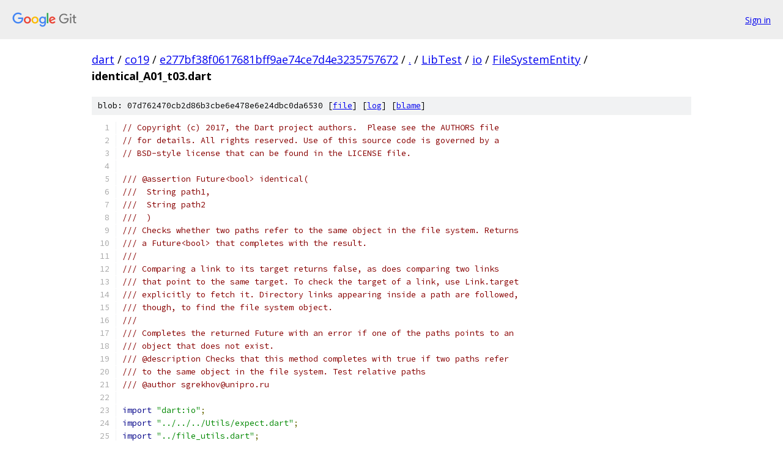

--- FILE ---
content_type: text/html; charset=utf-8
request_url: https://dart.googlesource.com/co19/+/e277bf38f0617681bff9ae74ce7d4e3235757672/LibTest/io/FileSystemEntity/identical_A01_t03.dart
body_size: 2139
content:
<!DOCTYPE html><html lang="en"><head><meta charset="utf-8"><meta name="viewport" content="width=device-width, initial-scale=1"><title>LibTest/io/FileSystemEntity/identical_A01_t03.dart - co19 - Git at Google</title><link rel="stylesheet" type="text/css" href="/+static/base.css"><link rel="stylesheet" type="text/css" href="/+static/prettify/prettify.css"><!-- default customHeadTagPart --></head><body class="Site"><header class="Site-header"><div class="Header"><a class="Header-image" href="/"><img src="//www.gstatic.com/images/branding/lockups/2x/lockup_git_color_108x24dp.png" width="108" height="24" alt="Google Git"></a><div class="Header-menu"> <a class="Header-menuItem" href="https://accounts.google.com/AccountChooser?faa=1&amp;continue=https://dart.googlesource.com/login/co19/%2B/e277bf38f0617681bff9ae74ce7d4e3235757672/LibTest/io/FileSystemEntity/identical_A01_t03.dart">Sign in</a> </div></div></header><div class="Site-content"><div class="Container "><div class="Breadcrumbs"><a class="Breadcrumbs-crumb" href="/?format=HTML">dart</a> / <a class="Breadcrumbs-crumb" href="/co19/">co19</a> / <a class="Breadcrumbs-crumb" href="/co19/+/e277bf38f0617681bff9ae74ce7d4e3235757672">e277bf38f0617681bff9ae74ce7d4e3235757672</a> / <a class="Breadcrumbs-crumb" href="/co19/+/e277bf38f0617681bff9ae74ce7d4e3235757672/">.</a> / <a class="Breadcrumbs-crumb" href="/co19/+/e277bf38f0617681bff9ae74ce7d4e3235757672/LibTest">LibTest</a> / <a class="Breadcrumbs-crumb" href="/co19/+/e277bf38f0617681bff9ae74ce7d4e3235757672/LibTest/io">io</a> / <a class="Breadcrumbs-crumb" href="/co19/+/e277bf38f0617681bff9ae74ce7d4e3235757672/LibTest/io/FileSystemEntity">FileSystemEntity</a> / <span class="Breadcrumbs-crumb">identical_A01_t03.dart</span></div><div class="u-sha1 u-monospace BlobSha1">blob: 07d762470cb2d86b3cbe6e478e6e24dbc0da6530 [<a href="/co19/+/e277bf38f0617681bff9ae74ce7d4e3235757672/LibTest/io/FileSystemEntity/identical_A01_t03.dart">file</a>] [<a href="/co19/+log/e277bf38f0617681bff9ae74ce7d4e3235757672/LibTest/io/FileSystemEntity/identical_A01_t03.dart">log</a>] [<a href="/co19/+blame/e277bf38f0617681bff9ae74ce7d4e3235757672/LibTest/io/FileSystemEntity/identical_A01_t03.dart">blame</a>]</div><table class="FileContents"><tr class="u-pre u-monospace FileContents-line"><td class="u-lineNum u-noSelect FileContents-lineNum" data-line-number="1"></td><td class="FileContents-lineContents" id="1"><span class="com">// Copyright (c) 2017, the Dart project authors.  Please see the AUTHORS file</span></td></tr><tr class="u-pre u-monospace FileContents-line"><td class="u-lineNum u-noSelect FileContents-lineNum" data-line-number="2"></td><td class="FileContents-lineContents" id="2"><span class="com">// for details. All rights reserved. Use of this source code is governed by a</span></td></tr><tr class="u-pre u-monospace FileContents-line"><td class="u-lineNum u-noSelect FileContents-lineNum" data-line-number="3"></td><td class="FileContents-lineContents" id="3"><span class="com">// BSD-style license that can be found in the LICENSE file.</span></td></tr><tr class="u-pre u-monospace FileContents-line"><td class="u-lineNum u-noSelect FileContents-lineNum" data-line-number="4"></td><td class="FileContents-lineContents" id="4"></td></tr><tr class="u-pre u-monospace FileContents-line"><td class="u-lineNum u-noSelect FileContents-lineNum" data-line-number="5"></td><td class="FileContents-lineContents" id="5"><span class="com">/// @assertion Future&lt;bool&gt; identical(</span></td></tr><tr class="u-pre u-monospace FileContents-line"><td class="u-lineNum u-noSelect FileContents-lineNum" data-line-number="6"></td><td class="FileContents-lineContents" id="6"><span class="com">///  String path1,</span></td></tr><tr class="u-pre u-monospace FileContents-line"><td class="u-lineNum u-noSelect FileContents-lineNum" data-line-number="7"></td><td class="FileContents-lineContents" id="7"><span class="com">///  String path2</span></td></tr><tr class="u-pre u-monospace FileContents-line"><td class="u-lineNum u-noSelect FileContents-lineNum" data-line-number="8"></td><td class="FileContents-lineContents" id="8"><span class="com">///  )</span></td></tr><tr class="u-pre u-monospace FileContents-line"><td class="u-lineNum u-noSelect FileContents-lineNum" data-line-number="9"></td><td class="FileContents-lineContents" id="9"><span class="com">/// Checks whether two paths refer to the same object in the file system. Returns</span></td></tr><tr class="u-pre u-monospace FileContents-line"><td class="u-lineNum u-noSelect FileContents-lineNum" data-line-number="10"></td><td class="FileContents-lineContents" id="10"><span class="com">/// a Future&lt;bool&gt; that completes with the result.</span></td></tr><tr class="u-pre u-monospace FileContents-line"><td class="u-lineNum u-noSelect FileContents-lineNum" data-line-number="11"></td><td class="FileContents-lineContents" id="11"><span class="com">///</span></td></tr><tr class="u-pre u-monospace FileContents-line"><td class="u-lineNum u-noSelect FileContents-lineNum" data-line-number="12"></td><td class="FileContents-lineContents" id="12"><span class="com">/// Comparing a link to its target returns false, as does comparing two links</span></td></tr><tr class="u-pre u-monospace FileContents-line"><td class="u-lineNum u-noSelect FileContents-lineNum" data-line-number="13"></td><td class="FileContents-lineContents" id="13"><span class="com">/// that point to the same target. To check the target of a link, use Link.target</span></td></tr><tr class="u-pre u-monospace FileContents-line"><td class="u-lineNum u-noSelect FileContents-lineNum" data-line-number="14"></td><td class="FileContents-lineContents" id="14"><span class="com">/// explicitly to fetch it. Directory links appearing inside a path are followed,</span></td></tr><tr class="u-pre u-monospace FileContents-line"><td class="u-lineNum u-noSelect FileContents-lineNum" data-line-number="15"></td><td class="FileContents-lineContents" id="15"><span class="com">/// though, to find the file system object.</span></td></tr><tr class="u-pre u-monospace FileContents-line"><td class="u-lineNum u-noSelect FileContents-lineNum" data-line-number="16"></td><td class="FileContents-lineContents" id="16"><span class="com">///</span></td></tr><tr class="u-pre u-monospace FileContents-line"><td class="u-lineNum u-noSelect FileContents-lineNum" data-line-number="17"></td><td class="FileContents-lineContents" id="17"><span class="com">/// Completes the returned Future with an error if one of the paths points to an</span></td></tr><tr class="u-pre u-monospace FileContents-line"><td class="u-lineNum u-noSelect FileContents-lineNum" data-line-number="18"></td><td class="FileContents-lineContents" id="18"><span class="com">/// object that does not exist.</span></td></tr><tr class="u-pre u-monospace FileContents-line"><td class="u-lineNum u-noSelect FileContents-lineNum" data-line-number="19"></td><td class="FileContents-lineContents" id="19"><span class="com">/// @description Checks that this method completes with true if two paths refer</span></td></tr><tr class="u-pre u-monospace FileContents-line"><td class="u-lineNum u-noSelect FileContents-lineNum" data-line-number="20"></td><td class="FileContents-lineContents" id="20"><span class="com">/// to the same object in the file system. Test relative paths</span></td></tr><tr class="u-pre u-monospace FileContents-line"><td class="u-lineNum u-noSelect FileContents-lineNum" data-line-number="21"></td><td class="FileContents-lineContents" id="21"><span class="com">/// @author sgrekhov@unipro.ru</span></td></tr><tr class="u-pre u-monospace FileContents-line"><td class="u-lineNum u-noSelect FileContents-lineNum" data-line-number="22"></td><td class="FileContents-lineContents" id="22"></td></tr><tr class="u-pre u-monospace FileContents-line"><td class="u-lineNum u-noSelect FileContents-lineNum" data-line-number="23"></td><td class="FileContents-lineContents" id="23"><span class="kwd">import</span><span class="pln"> </span><span class="str">&quot;dart:io&quot;</span><span class="pun">;</span></td></tr><tr class="u-pre u-monospace FileContents-line"><td class="u-lineNum u-noSelect FileContents-lineNum" data-line-number="24"></td><td class="FileContents-lineContents" id="24"><span class="kwd">import</span><span class="pln"> </span><span class="str">&quot;../../../Utils/expect.dart&quot;</span><span class="pun">;</span></td></tr><tr class="u-pre u-monospace FileContents-line"><td class="u-lineNum u-noSelect FileContents-lineNum" data-line-number="25"></td><td class="FileContents-lineContents" id="25"><span class="kwd">import</span><span class="pln"> </span><span class="str">&quot;../file_utils.dart&quot;</span><span class="pun">;</span></td></tr><tr class="u-pre u-monospace FileContents-line"><td class="u-lineNum u-noSelect FileContents-lineNum" data-line-number="26"></td><td class="FileContents-lineContents" id="26"></td></tr><tr class="u-pre u-monospace FileContents-line"><td class="u-lineNum u-noSelect FileContents-lineNum" data-line-number="27"></td><td class="FileContents-lineContents" id="27"><span class="pln">main</span><span class="pun">()</span><span class="pln"> async </span><span class="pun">{</span></td></tr><tr class="u-pre u-monospace FileContents-line"><td class="u-lineNum u-noSelect FileContents-lineNum" data-line-number="28"></td><td class="FileContents-lineContents" id="28"><span class="pln">  Directory sandbox </span><span class="pun">=</span><span class="pln"> getTempDirectorySync</span><span class="pun">(</span><span class="pln">parent</span><span class="pun">:</span><span class="pln"> Directory</span><span class="pun">.</span><span class="pln">current</span><span class="pun">);</span></td></tr><tr class="u-pre u-monospace FileContents-line"><td class="u-lineNum u-noSelect FileContents-lineNum" data-line-number="29"></td><td class="FileContents-lineContents" id="29"><span class="pln">  await inSandbox</span><span class="pun">(</span><span class="pln">_main</span><span class="pun">,</span><span class="pln"> sandbox</span><span class="pun">:</span><span class="pln"> sandbox</span><span class="pun">);</span></td></tr><tr class="u-pre u-monospace FileContents-line"><td class="u-lineNum u-noSelect FileContents-lineNum" data-line-number="30"></td><td class="FileContents-lineContents" id="30"><span class="pun">}</span></td></tr><tr class="u-pre u-monospace FileContents-line"><td class="u-lineNum u-noSelect FileContents-lineNum" data-line-number="31"></td><td class="FileContents-lineContents" id="31"></td></tr><tr class="u-pre u-monospace FileContents-line"><td class="u-lineNum u-noSelect FileContents-lineNum" data-line-number="32"></td><td class="FileContents-lineContents" id="32"><span class="pln">_main</span><span class="pun">(</span><span class="pln">Directory sandbox</span><span class="pun">)</span><span class="pln"> async </span><span class="pun">{</span></td></tr><tr class="u-pre u-monospace FileContents-line"><td class="u-lineNum u-noSelect FileContents-lineNum" data-line-number="33"></td><td class="FileContents-lineContents" id="33"><span class="pln">  </span><span class="typ">String</span><span class="pln"> fileName </span><span class="pun">=</span><span class="pln"> getTempFileName</span><span class="pun">();</span></td></tr><tr class="u-pre u-monospace FileContents-line"><td class="u-lineNum u-noSelect FileContents-lineNum" data-line-number="34"></td><td class="FileContents-lineContents" id="34"><span class="pln">  File file </span><span class="pun">=</span><span class="pln"> </span><span class="kwd">new</span><span class="pln"> File</span><span class="pun">(</span><span class="pln">sandbox</span><span class="pun">.</span><span class="pln">path </span><span class="pun">+</span><span class="pln"> Platform</span><span class="pun">.</span><span class="pln">pathSeparator </span><span class="pun">+</span><span class="pln"> fileName</span><span class="pun">);</span></td></tr><tr class="u-pre u-monospace FileContents-line"><td class="u-lineNum u-noSelect FileContents-lineNum" data-line-number="35"></td><td class="FileContents-lineContents" id="35"><span class="pln">  file</span><span class="pun">.</span><span class="pln">createSync</span><span class="pun">();</span></td></tr><tr class="u-pre u-monospace FileContents-line"><td class="u-lineNum u-noSelect FileContents-lineNum" data-line-number="36"></td><td class="FileContents-lineContents" id="36"></td></tr><tr class="u-pre u-monospace FileContents-line"><td class="u-lineNum u-noSelect FileContents-lineNum" data-line-number="37"></td><td class="FileContents-lineContents" id="37"><span class="pln">  </span><span class="typ">bool</span><span class="pln"> result </span><span class="pun">=</span><span class="pln"> await FileSystemEntity</span><span class="pun">.</span><span class="pln">identical</span><span class="pun">(</span></td></tr><tr class="u-pre u-monospace FileContents-line"><td class="u-lineNum u-noSelect FileContents-lineNum" data-line-number="38"></td><td class="FileContents-lineContents" id="38"><span class="pln">      getEntityName</span><span class="pun">(</span><span class="pln">sandbox</span><span class="pun">)</span><span class="pln"> </span><span class="pun">+</span><span class="pln"> Platform</span><span class="pun">.</span><span class="pln">pathSeparator</span><span class="pun">,</span></td></tr><tr class="u-pre u-monospace FileContents-line"><td class="u-lineNum u-noSelect FileContents-lineNum" data-line-number="39"></td><td class="FileContents-lineContents" id="39"><span class="pln">      getEntityName</span><span class="pun">(</span><span class="pln">sandbox</span><span class="pun">)</span><span class="pln"> </span><span class="pun">+</span><span class="pln"> Platform</span><span class="pun">.</span><span class="pln">pathSeparator</span><span class="pun">);</span></td></tr><tr class="u-pre u-monospace FileContents-line"><td class="u-lineNum u-noSelect FileContents-lineNum" data-line-number="40"></td><td class="FileContents-lineContents" id="40"><span class="pln">  Expect</span><span class="pun">.</span><span class="pln">isTrue</span><span class="pun">(</span><span class="pln">result</span><span class="pun">);</span></td></tr><tr class="u-pre u-monospace FileContents-line"><td class="u-lineNum u-noSelect FileContents-lineNum" data-line-number="41"></td><td class="FileContents-lineContents" id="41"><span class="pun">}</span></td></tr></table><script nonce="xbHM2fRtgTchfHnZHxdMqg">for (let lineNumEl of document.querySelectorAll('td.u-lineNum')) {lineNumEl.onclick = () => {window.location.hash = `#${lineNumEl.getAttribute('data-line-number')}`;};}</script></div> <!-- Container --></div> <!-- Site-content --><footer class="Site-footer"><div class="Footer"><span class="Footer-poweredBy">Powered by <a href="https://gerrit.googlesource.com/gitiles/">Gitiles</a>| <a href="https://policies.google.com/privacy">Privacy</a>| <a href="https://policies.google.com/terms">Terms</a></span><span class="Footer-formats"><a class="u-monospace Footer-formatsItem" href="?format=TEXT">txt</a> <a class="u-monospace Footer-formatsItem" href="?format=JSON">json</a></span></div></footer></body></html>